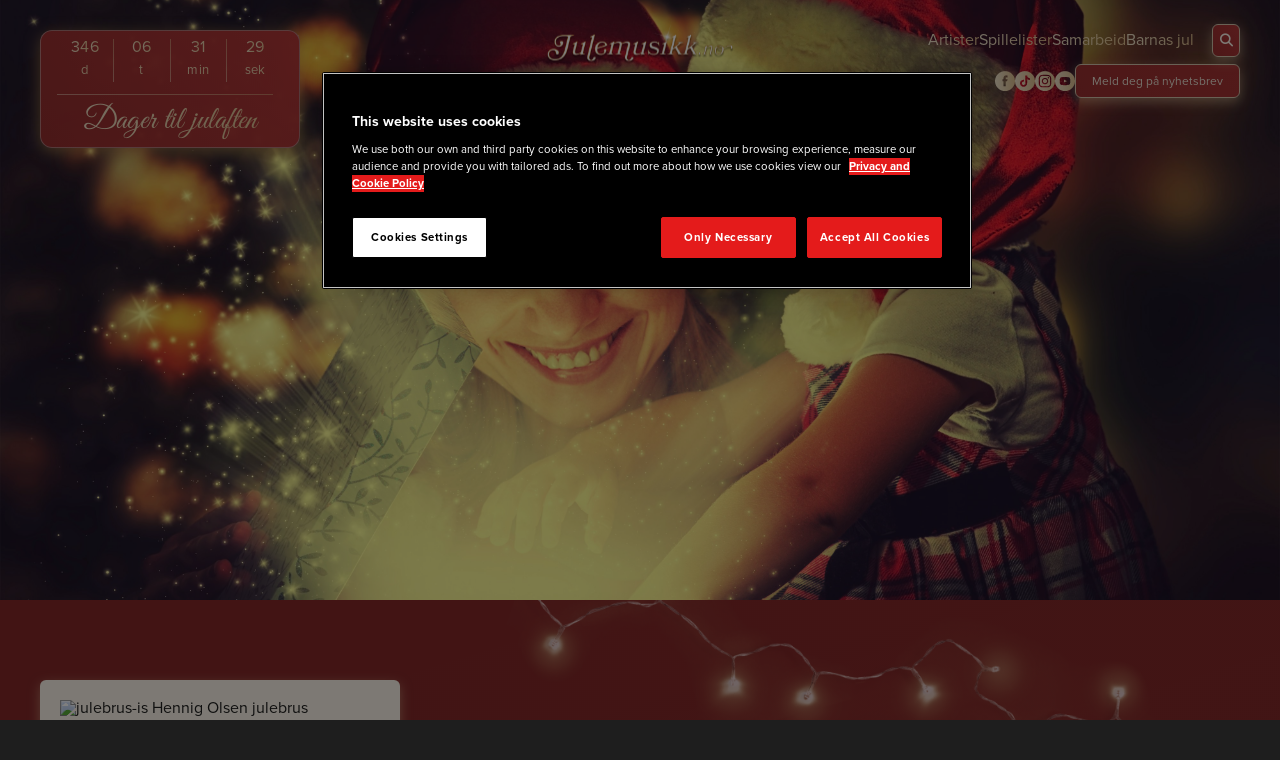

--- FILE ---
content_type: image/svg+xml
request_url: https://www.julemusikk.no/wp-content/themes/jule-musikk-2/dist/img/icon/insta-gold-grad.svg
body_size: 1201
content:
<svg width="20" height="21" viewBox="0 0 20 21" fill="none" xmlns="http://www.w3.org/2000/svg">
<g clip-path="url(#clip0_517_1833)">
<path fill-rule="evenodd" clip-rule="evenodd" d="M10 0.0917969C15.5191 0.0917969 20 4.57272 20 10.0918C20 15.6109 15.5191 20.0918 10 20.0918C4.48093 20.0918 0 15.6109 0 10.0918C0 4.57272 4.48093 0.0917969 10 0.0917969ZM10 3.8418C8.30259 3.8418 8.08982 3.84902 7.42315 3.87939C6.75796 3.90976 6.30352 4.01532 5.90593 4.16994C5.495 4.32976 5.14648 4.54346 4.79889 4.89087C4.4513 5.23828 4.23778 5.5868 4.07796 5.99791C3.92352 6.3955 3.81778 6.84976 3.78741 7.51495C3.75704 8.18161 3.74981 8.39439 3.74981 10.0918C3.74981 11.7892 3.75704 12.002 3.78741 12.6686C3.81778 13.3338 3.92333 13.7883 4.07796 14.1857C4.23778 14.5966 4.45148 14.9451 4.79889 15.2927C5.1463 15.6401 5.49481 15.8538 5.90593 16.0136C6.30352 16.1681 6.75778 16.2738 7.42315 16.3042C8.08982 16.3346 8.30259 16.3418 10 16.3418C11.6974 16.3418 11.9102 16.3346 12.5769 16.3042C13.242 16.2738 13.6965 16.1683 14.0939 16.0136C14.5048 15.8538 14.8533 15.6401 15.2009 15.2927C15.5483 14.9453 15.762 14.5966 15.9219 14.1857C16.0763 13.7881 16.182 13.3338 16.2124 12.6686C16.2428 12.002 16.25 11.7892 16.25 10.0918C16.25 8.39439 16.2428 8.18161 16.2124 7.51495C16.182 6.84976 16.0765 6.39532 15.9219 5.99791C15.762 5.58698 15.5483 5.23846 15.2009 4.89087C14.8535 4.54346 14.5048 4.32976 14.0939 4.16994C13.6963 4.0155 13.242 3.90976 12.5769 3.87939C11.9102 3.84902 11.6974 3.8418 10 3.8418ZM10 4.96791C11.6689 4.96791 11.8665 4.9742 12.5256 5.00439C13.135 5.03217 13.4657 5.13402 13.6861 5.21957C13.9778 5.33291 14.1861 5.46846 14.4048 5.68717C14.6235 5.90587 14.7591 6.11402 14.8724 6.40587C14.958 6.62606 15.0598 6.95698 15.0876 7.56643C15.1176 8.2255 15.1241 8.42309 15.1241 10.092C15.1241 11.7609 15.1178 11.9585 15.0876 12.6175C15.0598 13.227 14.958 13.5577 14.8724 13.7781C14.7591 14.0698 14.6237 14.2781 14.4048 14.4968C14.1861 14.7155 13.978 14.8511 13.6861 14.9644C13.4659 15.0499 13.135 15.1518 12.5256 15.1796C11.8667 15.2096 11.6689 15.2161 10 15.2161C8.33111 15.2161 8.13352 15.2098 7.47444 15.1796C6.865 15.1518 6.53426 15.0499 6.31389 14.9644C6.02222 14.8511 5.81389 14.7157 5.59519 14.4968C5.37648 14.2781 5.24111 14.0699 5.12759 13.7781C5.04204 13.5579 4.94019 13.227 4.91241 12.6175C4.88241 11.9585 4.87593 11.7609 4.87593 10.092C4.87593 8.42309 4.88222 8.2255 4.91241 7.56643C4.94019 6.95698 5.04204 6.62624 5.12759 6.40587C5.24093 6.1142 5.3763 5.90587 5.59519 5.68717C5.81389 5.46846 6.02204 5.33291 6.31389 5.21957C6.53407 5.13402 6.865 5.03217 7.47444 5.00439C8.13352 4.97439 8.33111 4.96791 10 4.96791ZM10 6.88235C8.22741 6.88235 6.79056 8.3192 6.79056 10.0918C6.79056 11.8644 8.22741 13.3012 10 13.3012C11.7726 13.3012 13.2094 11.8644 13.2094 10.0918C13.2094 8.3192 11.7726 6.88235 10 6.88235ZM10 12.1751C8.84944 12.1751 7.91667 11.2424 7.91667 10.0918C7.91667 8.94124 8.84944 8.00846 10 8.00846C11.1506 8.00846 12.0833 8.94124 12.0833 10.0918C12.0833 11.2424 11.1506 12.1751 10 12.1751ZM14.0863 6.7555C14.0863 7.16976 13.7506 7.5055 13.3363 7.5055C12.922 7.5055 12.5863 7.16976 12.5863 6.7555C12.5863 6.34124 12.922 6.0055 13.3363 6.0055C13.7506 6.0055 14.0863 6.34124 14.0863 6.7555Z" fill="url(#paint0_linear_517_1833)"/>
</g>
<defs>
<linearGradient id="paint0_linear_517_1833" x1="38.5366" y1="-5.03641" x2="-9.23432" y2="-1.88423" gradientUnits="userSpaceOnUse">
<stop offset="0.0226343" stop-color="#CA9B54"/>
<stop offset="1" stop-color="#FBF7E9" stop-opacity="0.96"/>
</linearGradient>
<clipPath id="clip0_517_1833">
<rect width="20" height="20" fill="white" transform="translate(0 0.0917969)"/>
</clipPath>
</defs>
</svg>


--- FILE ---
content_type: image/svg+xml
request_url: https://www.julemusikk.no/wp-content/themes/jule-musikk-2/dist/img/icon/fb-gold-grad.svg
body_size: 154
content:
<svg width="20" height="20" viewBox="0 0 20 20" fill="none" xmlns="http://www.w3.org/2000/svg">
  <path d="M10 0.0917969C4.47656 0.0917969 0 4.56836 0 10.0918C0 15.6152 4.47656 20.0918 10 20.0918C15.5234 20.0918 20 15.6152 20 10.0918C20 4.56836 15.5234 0.0917969 10 0.0917969ZM12.1094 10.1367H10.7422V15.1621H8.53516V10.1367H7.59375V8.32715H8.53516V7.28516C8.53516 5.79492 9.18359 4.52734 10.7148 4.52734H12.5V6.39258H11.3672C10.832 6.39258 10.7422 6.61133 10.7422 7.19727V8.32715H12.5L12.1094 10.1367Z" fill="url(#paint0_linear_517_1835)"/>
  <defs>
  <linearGradient id="paint0_linear_517_1835" x1="38.5366" y1="-5.03641" x2="-9.23432" y2="-1.88423" gradientUnits="userSpaceOnUse">
  <stop offset="0.0226343" stop-color="#CA9B54"/>
  <stop offset="1" stop-color="#FBF7E9" stop-opacity="0.96"/>
  </linearGradient>
  </defs>
  </svg>
  

--- FILE ---
content_type: image/svg+xml
request_url: https://www.julemusikk.no/wp-content/themes/jule-musikk-2/dist/img/logo/site-title.svg
body_size: 139464
content:
<svg width="236" height="64" viewBox="0 0 236 64" fill="none" xmlns="http://www.w3.org/2000/svg" xmlns:xlink="http://www.w3.org/1999/xlink">
<rect y="0.0078125" width="236" height="63.0803" fill="url(#pattern0_922_2296)"/>
<defs>
<pattern id="pattern0_922_2296" patternContentUnits="objectBoundingBox" width="1" height="1">
<use xlink:href="#image0_922_2296" transform="matrix(0.000668223 0 0 0.0025 -0.0011673 0)"/>
</pattern>
<image id="image0_922_2296" width="1500" height="400" xlink:href="[data-uri]"/>
</defs>
</svg>


--- FILE ---
content_type: image/svg+xml
request_url: https://www.julemusikk.no/wp-content/themes/jule-musikk-2/dist/img/icon/youtube-gold-grad.svg
body_size: 288
content:
<svg width="20" height="20" viewBox="0 0 20 20" fill="none" xmlns="http://www.w3.org/2000/svg">
  <g clip-path="url(#clip0_517_1829)">
    <path
      d="M11.6667 9.91471L9.32292 8.82096C9.11458 8.72721 8.94792 8.83138 8.94792 9.06055V11.1126C8.94792 11.3418 9.11458 11.446 9.32292 11.3522L11.6562 10.2585C11.8646 10.1647 11.8646 10.0085 11.6562 9.91471H11.6667ZM10 0.0917969C4.47917 0.0917969 0 4.57096 0 10.0918C0 15.6126 4.47917 20.0918 10 20.0918C15.5208 20.0918 20 15.6126 20 10.0918C20 4.57096 15.5208 0.0917969 10 0.0917969ZM10 14.1543C4.88542 14.1543 4.79167 13.696 4.79167 10.0918C4.79167 6.48763 4.88542 6.0293 10 6.0293C15.1146 6.0293 15.2083 6.48763 15.2083 10.0918C15.2083 13.696 15.1146 14.1543 10 14.1543Z"
      fill="url(#paint0_linear_517_1829)" />
  </g>
  <defs>
    <linearGradient id="paint0_linear_517_1829" x1="38.5366" y1="-5.03641" x2="-9.23432"
      y2="-1.88423" gradientUnits="userSpaceOnUse">
      <stop offset="0.0226343" stop-color="#CA9B54" />
      <stop offset="1" stop-color="#FBF7E9" stop-opacity="0.96" />
    </linearGradient>
    <clipPath id="clip0_517_1829">
      <rect width="20" height="20" fill="white" transform="translate(0 0.0917969)" />
    </clipPath>
  </defs>
</svg>
  

--- FILE ---
content_type: image/svg+xml
request_url: https://www.julemusikk.no/wp-content/themes/jule-musikk-2/dist/img/icon/tiktok-gold-grad.svg
body_size: 616
content:
<svg width="20" height="21" viewBox="0 0 20 21" fill="none" xmlns="http://www.w3.org/2000/svg">
<path d="M10 0.0917969C4.47656 0.0917969 0 4.56836 0 10.0918C0 15.6152 4.47656 20.0918 10 20.0918C15.5234 20.0918 20 15.6152 20 10.0918C20 4.56836 15.5234 0.0917969 10 0.0917969ZM15.0156 7.74414V9.09961C14.3789 9.09961 13.7578 8.97461 13.1719 8.72852C12.7969 8.56836 12.4453 8.36523 12.125 8.11914L12.1328 12.2871C12.1289 13.2246 11.7578 14.1074 11.0859 14.7715C10.5391 15.3105 9.84766 15.6543 9.09375 15.7676C8.91797 15.7949 8.73828 15.8066 8.55469 15.8066C7.75 15.8066 6.98828 15.5449 6.36328 15.0645C6.24609 14.9746 6.13281 14.877 6.02734 14.7715C5.30078 14.0527 4.92188 13.0762 4.98828 12.0488C5.03516 11.2676 5.34766 10.5215 5.87109 9.93945C6.5625 9.16602 7.52734 8.73633 8.55859 8.73633C8.73828 8.73633 8.91797 8.74805 9.09766 8.77539V10.6699C8.92969 10.6152 8.75 10.584 8.56641 10.584C7.625 10.584 6.85938 11.3535 6.875 12.2949C6.88281 12.9004 7.21484 13.4277 7.69922 13.7168C7.92969 13.8535 8.19141 13.9395 8.47266 13.9551C8.69141 13.9668 8.90234 13.9355 9.09766 13.873C9.76953 13.6504 10.2578 13.0176 10.2578 12.2715L10.2617 9.48242V4.38086H12.125C12.125 4.56445 12.1445 4.74414 12.1797 4.91992C12.3203 5.62695 12.7188 6.24024 13.2734 6.6582C13.7578 7.02149 14.3594 7.24023 15.0117 7.24023H15.0156V7.74414Z" fill="url(#paint0_linear_517_1835)"/>
<defs>
<linearGradient id="paint0_linear_517_1835" x1="38.5366" y1="-5.03641" x2="-9.23432" y2="-1.88423" gradientUnits="userSpaceOnUse">
<stop offset="0.0226343" stop-color="#CA9B54"/>
<stop offset="1" stop-color="#FBF7E9" stop-opacity="0.96"/>
</linearGradient>
</defs>
</svg>
